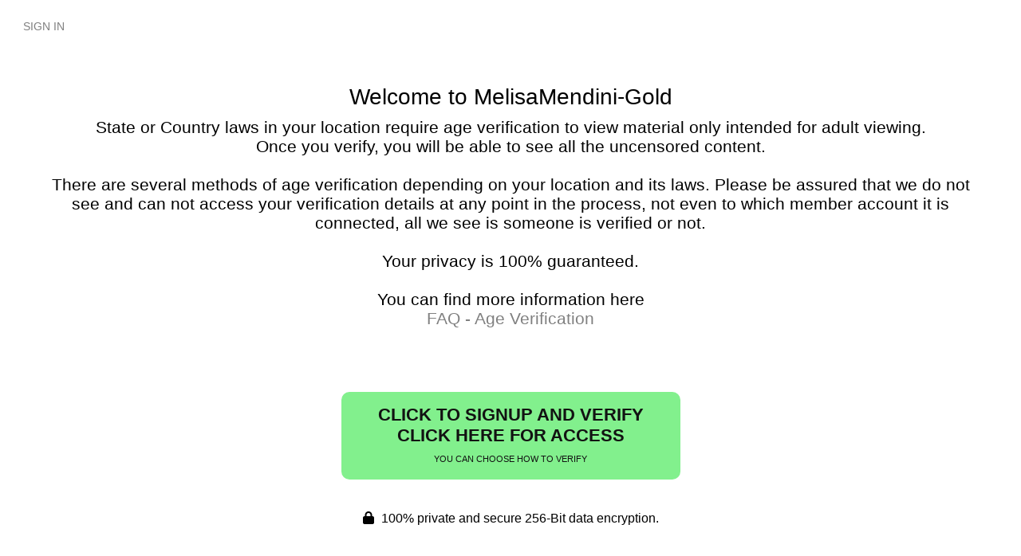

--- FILE ---
content_type: text/css
request_url: https://melisamendini-gold.com/avs_style.css
body_size: 1622
content:
/* CSS */
body{margin:0px; padding:0px; font-family:'Libre Franklin', sans-serif;font-size:14px;}	
img{border:none; margin:0px; padding:0px; max-width:100%; display:block;}
img, video {border:none; margin:0px; padding:0px; max-width:100%; display:block;}
a{text-decoration:none; outline:none;}
h1,h2,h3,h4,h5,h6,ul,p,form,input{margin:0px; padding:0px; outline:none; font-weight:normal;}
a {color:#808080;-webkit-transition: all 200ms ease-in; -moz-transition: all 200ms ease-in; -ms-transition: all 200ms ease-in; -o-transition: all 200ms ease-in;transition: all 200ms ease-in;transition: all 200ms ease-out;}




/* Body */		
.bodyArea{padding:0px;background-color:rgba(0, 0, 0, 0) !important;}
footer, footer .bg_dark {background-color:rgba(0, 0, 0, 0) !important;}
.avs_header {display: flex;justify-content: end;padding:15px;}
.logo {display: flex;margin-left:0px;}
.logo img {width:300px;height:auto;margin:auto;}
.getAccess_login {display: inline-block;}
.getAccess_login a{font-size:14px; text-transform:uppercase; font-weight:500; padding:10px 14px; display:inline-block;}
.getAccess_login_join {margin: auto;text-align: center;}
.getAccess_login_join a {margin-top:10px;display: block;}
.getAccess a span {font-size: 11px;font-weight: 500;}
.darkBg{padding-top:30px; padding-bottom:52px;}
.centerwrap{width:90%;max-width:1832px; margin:auto;padding-top:0px;text-align: center;}
.centerwrap .table {width: fit-content;text-align: left;margin: auto;min-width:300px;}
.title {display: inline-block;margin-bottom:25px;}
.table .title  {text-align: left !important;}
.pagesDetails {text-align: left;}
.link_bright {font-weight:500;}
.bg_dark {padding-top: 5px;padding-bottom: 15px;}
.avs_secure {text-align: center;padding:30px;font-size:16px;}
.avs_secure i, .avs_secure svg, .avs_secure_loggedin i, .avs_secure_loggedin svg {margin-right:5px;font-size:16px;}
.avs_secure_loggedin {text-align: center;padding:30px;padding-top:20px;font-size:16px;}
.avs_lander_content {width:80%;text-align: center;margin:auto;border:1px solid #808080;padding:20px;color:#808080;border-radius:5px;}
.AVStestmode {padding:30px;background:#000000;width:90%;max-width:640px;text-align:center;margin:auto;margin-bottom:10px;}
.createBox, .inputTxt{height:51px; border:1px solid #dfdfdf; padding:0 16px; font-size:15px; color:#797a7a; width:100%;border-radius:5px;}
.table .row {margin-top: 10px;}

.cAccount {width:320px;margin:auto;}
.createHalf, .startjoin {margin-bottom: 10px;}

/* Header */		
.header_welcome {width:100%;padding-top: 40px;padding-bottom: 40px;text-align:center;}
.header_welcome h1 {margin-bottom:10px;}
.header_welcome h2 {width:90%;margin:auto;}

/* CTA Elements */	
.getAccess{padding-top:40px;padding-bottom:10px; text-align:center;}
.getAccess a,.getAccess input {font-size:22px; text-transform:uppercase; font-weight:600; padding:16px 46px; display:inline-block;width: fit-content;}
.getAccess_login{padding:0px; text-align:center;}
.buttons_light, .getAccess input {border-radius: 10px;background: rgb(130, 240, 141) ;color:#121212;border:0px; outline: none;}
.listResults, .forgotBox_btn{line-height: 38px;padding: 0 20px;font-size:16px;  border:none; cursor:pointer;vertical-align:bottom;margin-right:6px; }


@media only screen and (max-width:767px){
.centerwrap{width:98%;max-width:1832px; margin:auto;padding-top:0px;text-align: center;}
.processordetails {max-width:350px;display: inline-block;}
.avs_secure, .avs_secure_loggedin {font-size:14px;}
}




/* Custom Pages */
.pagesArea .title{padding:30px;}
.pagesDetails{padding:15px;}
.pagesDetails p{font-size:14px; line-height:21px; font-weight:400;padding: 20px;}
.pagesArea h3{font-size:14px; font-weight:400; text-transform:uppercase; padding-bottom:8px; padding-top:8px;}
.pagesArea .bg_light {padding-bottom:10px !important;}
.pagesDetails li {margin-left:12px;}
.pagesDetails p .buttons_light {padding: 5px 20px;}

/* Footer */
footer{padding-bottom:0px; padding-top:0px;margin-top:0px;}
.footerP{text-align:center; padding-bottom:30px;padding-top:60px;font-size:11px;line-height:1.6;}
.processordetails a {margin-left:0px !important;margin-right:0px !important;text-decoration: underline !important;}
.footer_cs {font-size:14px;padding-bottom:20px;}
.footer_cs a {margin-left:10px;margin-right:10px;}
.rta {margin:auto;margin-top:20px;margin-bottom:80px;font-size:11px;text-align:center;}
.rta img {margin:auto;width:90px;height:auto;}


/* Layouts */

/* Mixed Portrait and Lanscape Photo Grid */

.grid_mixed_1 {
	display: grid;
	grid-template-columns: repeat(auto-fit, minmax(150px, 1fr));
	gap: 10px;
}
.grid-item_mixed_1 {
	position: relative;
	overflow: hidden;
	border-radius: 15px;
	box-shadow: 0 4px 6px rgba(0, 0, 0, 0.1);
	cursor: pointer;
	transition: transform 0.2s;
}
.grid-item_mixed_1:hover {
	transform: scale(1.05);
}
.grid-item_mixed_1 img {
	width: 100%;
	height: auto;
	border-radius: 15px;
	display: block;
}
